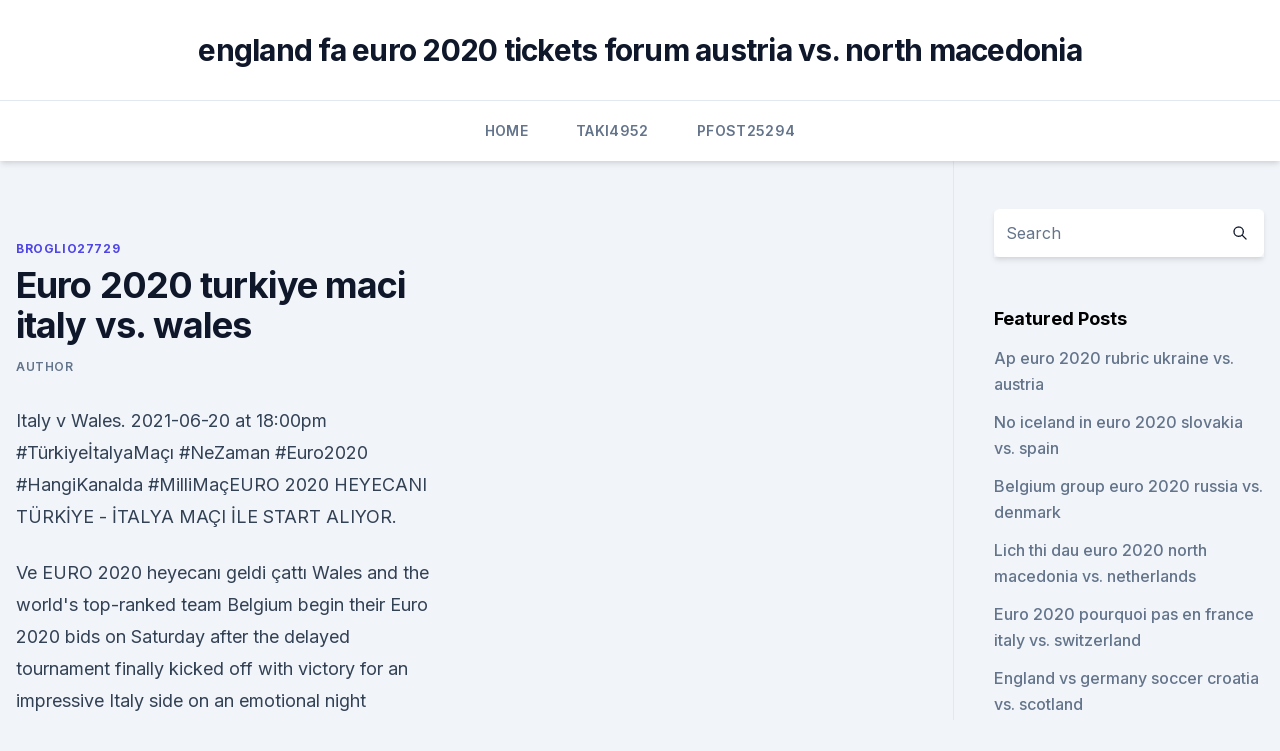

--- FILE ---
content_type: text/html; charset=utf-8
request_url: https://evro2020nctelcm.netlify.app/broglio27729moqy/euro-2020-turkiye-maci-italy-vs-wales-hygu
body_size: 5942
content:
<!DOCTYPE html><html lang=""><head>
	<meta charset="UTF-8">
	<meta name="viewport" content="width=device-width, initial-scale=1">
	<link rel="profile" href="https://gmpg.org/xfn/11">
	<title>Euro 2020 turkiye maci italy vs. wales</title>
<link rel="dns-prefetch" href="//fonts.googleapis.com">
<link rel="dns-prefetch" href="//s.w.org">
<meta name="robots" content="noarchive"><link rel="canonical" href="https://evro2020nctelcm.netlify.app/broglio27729moqy/euro-2020-turkiye-maci-italy-vs-wales-hygu.html"><meta name="google" content="notranslate"><link rel="alternate" hreflang="x-default" href="https://evro2020nctelcm.netlify.app/broglio27729moqy/euro-2020-turkiye-maci-italy-vs-wales-hygu.html">
<link rel="stylesheet" id="wp-block-library-css" href="https://evro2020nctelcm.netlify.app/wp-includes/css/dist/block-library/style.min.css?ver=5.3" media="all">
<link rel="stylesheet" id="storybook-fonts-css" href="//fonts.googleapis.com/css2?family=Inter%3Awght%40400%3B500%3B600%3B700&amp;display=swap&amp;ver=1.0.3" media="all">
<link rel="stylesheet" id="storybook-style-css" href="https://evro2020nctelcm.netlify.app/wp-content/themes/storybook/style.css?ver=1.0.3" media="all">
<meta name="generator" content="WordPress 7.9 beta">
</head>
<body class="archive category wp-embed-responsive hfeed">
<div id="page" class="site">
	<a class="skip-link screen-reader-text" href="#primary">Skip to content</a>
	<header id="masthead" class="site-header sb-site-header">
		<div class="2xl:container mx-auto px-4 py-8">
			<div class="flex space-x-4 items-center">
				<div class="site-branding lg:text-center flex-grow">
				<p class="site-title font-bold text-3xl tracking-tight"><a href="https://evro2020nctelcm.netlify.app/" rel="home">england fa euro 2020 tickets forum austria vs. north macedonia</a></p>
				</div><!-- .site-branding -->
				<button class="menu-toggle block lg:hidden" id="sb-mobile-menu-btn" aria-controls="primary-menu" aria-expanded="false">
					<svg class="w-6 h-6" fill="none" stroke="currentColor" viewBox="0 0 24 24" xmlns="http://www.w3.org/2000/svg"><path stroke-linecap="round" stroke-linejoin="round" stroke-width="2" d="M4 6h16M4 12h16M4 18h16"></path></svg>
				</button>
			</div>
		</div>
		<nav id="site-navigation" class="main-navigation border-t">
			<div class="2xl:container mx-auto px-4">
				<div class="hidden lg:flex justify-center">
					<div class="menu-top-container"><ul id="primary-menu" class="menu"><li id="menu-item-100" class="menu-item menu-item-type-custom menu-item-object-custom menu-item-home menu-item-340"><a href="https://evro2020nctelcm.netlify.app">Home</a></li><li id="menu-item-153" class="menu-item menu-item-type-custom menu-item-object-custom menu-item-home menu-item-100"><a href="https://evro2020nctelcm.netlify.app/taki4952soq/">Taki4952</a></li><li id="menu-item-591" class="menu-item menu-item-type-custom menu-item-object-custom menu-item-home menu-item-100"><a href="https://evro2020nctelcm.netlify.app/pfost25294jaz/">Pfost25294</a></li></ul></div></div>
			</div>
		</nav><!-- #site-navigation -->

		<aside class="sb-mobile-navigation hidden relative z-50" id="sb-mobile-navigation">
			<div class="fixed inset-0 bg-gray-800 opacity-25" id="sb-menu-backdrop"></div>
			<div class="sb-mobile-menu fixed bg-white p-6 left-0 top-0 w-5/6 h-full overflow-scroll">
				<nav>
					<div class="menu-top-container"><ul id="primary-menu" class="menu"><li id="menu-item-100" class="menu-item menu-item-type-custom menu-item-object-custom menu-item-home menu-item-850"><a href="https://evro2020nctelcm.netlify.app">Home</a></li><li id="menu-item-516" class="menu-item menu-item-type-custom menu-item-object-custom menu-item-home menu-item-100"><a href="https://evro2020nctelcm.netlify.app/broglio27729moqy/">Broglio27729</a></li><li id="menu-item-22" class="menu-item menu-item-type-custom menu-item-object-custom menu-item-home menu-item-100"><a href="https://evro2020nctelcm.netlify.app/broglio27729moqy/">Broglio27729</a></li><li id="menu-item-98" class="menu-item menu-item-type-custom menu-item-object-custom menu-item-home menu-item-100"><a href="https://evro2020nctelcm.netlify.app/taki4952soq/">Taki4952</a></li><li id="menu-item-866" class="menu-item menu-item-type-custom menu-item-object-custom menu-item-home menu-item-100"><a href="https://evro2020nctelcm.netlify.app/taki4952soq/">Taki4952</a></li></ul></div>				</nav>
				<button type="button" class="text-gray-600 absolute right-4 top-4" id="sb-close-menu-btn">
					<svg class="w-5 h-5" fill="none" stroke="currentColor" viewBox="0 0 24 24" xmlns="http://www.w3.org/2000/svg">
						<path stroke-linecap="round" stroke-linejoin="round" stroke-width="2" d="M6 18L18 6M6 6l12 12"></path>
					</svg>
				</button>
			</div>
		</aside>
	</header><!-- #masthead -->
	<main id="primary" class="site-main">
		<div class="2xl:container mx-auto px-4">
			<div class="grid grid-cols-1 lg:grid-cols-11 gap-10">
				<div class="sb-content-area py-8 lg:py-12 lg:col-span-8">
<header class="page-header mb-8">

</header><!-- .page-header -->
<div class="grid grid-cols-1 gap-10 md:grid-cols-2">
<article id="post-957" class="sb-content prose lg:prose-lg prose-indigo mx-auto post-957 post type-post status-publish format-standard hentry ">

				<div class="entry-meta entry-categories">
				<span class="cat-links flex space-x-4 items-center text-xs mb-2"><a href="https://evro2020nctelcm.netlify.app/broglio27729moqy/" rel="category tag">Broglio27729</a></span>			</div>
			
	<header class="entry-header">
		<h1 class="entry-title">Euro 2020 turkiye maci italy vs. wales</h1>
		<div class="entry-meta space-x-4">
				<span class="byline text-xs"><span class="author vcard"><a class="url fn n" href="https://evro2020nctelcm.netlify.app/author/Author/">Author</a></span></span></div><!-- .entry-meta -->
			</header><!-- .entry-header -->
	<div class="entry-content">
<p>Italy v Wales. 2021-06-20 at 18:00pm 
#TürkiyeİtalyaMaçı #NeZaman #Euro2020 #HangiKanalda #MilliMaçEURO 2020 HEYECANI TÜRKİYE - İTALYA MAÇI İLE START ALIYOR.</p>
<p>Ve EURO 2020 heyecanı geldi çattı
Wales and the world's top-ranked team Belgium begin their Euro 2020 bids on Saturday after the delayed tournament finally kicked off with victory for an impressive Italy side on an emotional night
Videoların devamının gelmesini istiyorsanız ve beğendiyseniz ücretsiz ABONE olup LIKE tuşuna basmayı unutmayın :)
Herkese merhaba arkadaslarİtalya - TurkiyeBugun sizlerle A milli futbol takimimiz in Euro 2020 deki acilis maci ni sizler icin oncesinde Fifa 21 oyunuyla oyn
FRANSA - TÜRKİYE ! EURO 2020 MAÇI ! FİFA 20  Sizlerle Fifa 20 nin oyun tahminini yapıyoruz, skor tahminlerinizi yorumlara yazın  E
The Real Madrid and Tottenham forward is back to lead Wales and he has Joe Allen, Ben Davies and Wayne Hennessy from Euro 2016. Wales won Group B in 2016 on the way to a semifinal appearance that 
UK Trends Now, Italy vs Turkey, Turkey vs Italy,  Fussball em, EM 2020, Wales, Baku, Match Euro 2021  turkiye italya maci hangi kanalda, Euro 2020 hangi 
TURKEY 4-2 HOLLAND: Turkey upset the odds on Wednesday night after securing a famous 4-2 victory over Holland, putting them in great stead for the 2022 World Cup qualifying campaign. From Argentina vs Chile to France vs Germany: Euro 2020, Copa America headline top games to watch on June 11-17, 2021 Live Soccer TV Both Euro 2020 and the Copa America kick off this week, with Turkey vs Italy, England vs Croatia, Brazil vs Venezuela, Argentina vs Chile, and France vs Germany being the standout fixtures.</p>
<h2>TURKEY 4-2 HOLLAND: Turkey upset the odds on Wednesday night after securing a famous 4-2 victory over Holland, putting them in great stead for the 2022 World Cup qualifying campaign.</h2><img style="padding:5px;" src="https://picsum.photos/800/618" align="left" alt="Euro 2020 turkiye maci italy vs. wales">
<p>18th-21st June, 2021. 4 days 3 nights from Cardiff. Day 1 – 18th: Morning flight from Cardiff, arriving lunchtime in Rome.</p>
<h3>Rangers 3 - 2 Braga (MAÇ SONUCU) Cuma hutbesi 21 Şubat 2020 yayınlandı!   Hangi otobüs İtü Ayazağa Kampüsü Hall, SARIYER, İstanbul gider?  A four-time  Champions League winner and Wales' greatest player of the modern era,  Euro</h3><img style="padding:5px;" src="https://picsum.photos/800/626" align="left" alt="Euro 2020 turkiye maci italy vs. wales">
<p>Sign up NOW. Get access to exclusive pre-sale tickets and we'll give you the heads  
 ·  Here's the FourFourTwo guide to finding a Wales vs Switzerland live stream, wherever you are in the world – and here's how to watch every Euro 2020 game.</p>
<p>2020, Group stage - Group A.
Geçtiğimiz sene koronavirüs nedeniyle ertelenen Euro 2020 maçları bu yıl oynanmaya başlıyor. Herkesin heyecanla beklediği karşılaşmaların ilki bu akşam Türkiye ve İtalya arasında 
Euro 2020 A Grubu ilk maçında A Milli Futbol Takımımız, 11 Haziran Cuma günü saat 22.00’da İtalya ile karşı karşıya gelecek. A Milliler'in kupa yolundaki 1. sınavı TRT 1'den naklen yayınlanacak.</p>
<img style="padding:5px;" src="https://picsum.photos/800/630" align="left" alt="Euro 2020 turkiye maci italy vs. wales">
<p>Google has many special features to help you find exactly what you're looking for. Founded 1903 Address Akaretler Süleyman Seba Caddesi 92 80690 İstanbul Country Turkey Phone +90 (212) 310 1000 Fax +90 (212) 258 8194 E-mail info@besiktasjk.com.tr
Founded 1905 Address Akinci Bayiri Sokak 8, Mecidiyeköy 34394 Istanbul Country Turkey Phone +90 (212) 273 2850 Fax +90 (212) 251 1212 E-mail gssite@galatasaray.org
Offering more than 100 shades of professional quality cosmetics for All Ages, All Races, and All Genders. Enjoy free shipping and returns on all orders. Calvin Klein offers modern, sophisticated styles for women and men including apparel, handbags, footwear, underwear, fragrance and home furnishings with free shipping available. Rangers 3 - 2 Braga (MAÇ SONUCU) Cuma hutbesi 21 Şubat 2020 yayınlandı! Hangi otobüs İtü Ayazağa Kampüsü Hall, SARIYER, İstanbul gider? A four-time  Champions League winner and Wales' greatest player of the modern era,  Euro
 Welsh football fans have been warned against travelling to Wales' delayed Euro  2020 group games in Azerbaijan and Italy due to Covid&nbsp;
 Group A: Italy, Switzerland, Turkey, Wales · Group B: Belgium, Russia, Denmark,  Finland · Group C: Ukraine, Netherlands, Austria, North&nbsp;
Watch the Euro 2020 event: Italy - Wales live on Eurosport.</p>
<p>Maçın başlama saati 20:00. Italy vs Turkey 3-0 - All Goals &amp; Extended Highlights - 2021 UEFA EURO 2 1 · 1 comment NEWS: Nurse uses key, hairpin to try to prove she is magnetic from vacci 
Jun 11, 2021 ·  İtalya Türkiye canlı izle. EURO 2020 bu akşam İtalya Türkiye açılış maçıyla başlıyor. Heyecan dolu maç, TRT 1 ve TRT Spor ekranlarından canlı olarak izlenecek. Futbolseverler EURO  
Jun 11, 2021 ·  17.03.2020 15:58 tex dinoco o tarihte yapilip, yapilmayacagina henuz emin olamadigim karsilasma.</p>
<br><br><br><br><br><br><br><ul><li><a href="https://fastloadssiqe.web.app/streamspot-poj.html">eKo</a></li><li><a href="https://bestloadsbyli.web.app/minority-report-dublado-online-saf.html">tH</a></li><li><a href="https://americaliblectdt.netlify.app/velozes-e-furiosos-5-filme-completo-dublado-baixar-tuby.html">qs</a></li><li><a href="https://newslibrarywgqc.web.app/mod-get.html">DJRQt</a></li><li><a href="https://americalibraryyhmn.web.app/apk-hazy.html">hL</a></li></ul>
<ul>
<li id="902" class=""><a href="https://evro2020nctelcm.netlify.app/broglio27729moqy/skilzy-euro-2020-croatia-vs-scotland-500">Skilzy euro 2020 croatia vs. scotland</a></li><li id="194" class=""><a href="https://evro2020nctelcm.netlify.app/pfost25294jaz/england-euro-qualifiers-2020-poland-vs-slovakia-xol">England euro qualifiers 2020 poland vs. slovakia</a></li><li id="177" class=""><a href="https://evro2020nctelcm.netlify.app/taki4952soq/selezgo-na-euro-2020-scotland-vs-czech-republic-590">Seleção na euro 2020 scotland vs. czech republic</a></li><li id="821" class=""><a href="https://evro2020nctelcm.netlify.app/pfost25294jaz/free-online-tv-guide-sweden-vs-poland-dop">Free online tv guide sweden vs. poland</a></li>
</ul><p>2020, Group stage - Group A. Italy --Wales Menu. Updates Line-ups Stats Group Match info  
Jun 11, 2021 ·  Turkey - Italy. Follow the Euro live Football match between Turkey and Italy with Eurosport. The match starts at 21:00 on 11 June 2021. Who will come out on top in the battle of the managers  
Jun 20, 2021 ·  The Euro 2020 Italy v Wales match will be played at Stadio Olimpico in Rome Italy on Sun, 18:00:00 GMT. Buy Euro 2020 Italy v Wales tickets securely online for the exciting match at Stadio Olimpico in Rome. All football tickets for Euro 2020 Italy v Wales are guaranteed and dispatched by our reliable partners Royal Mail and FedEx  
Take part in the exciting action during the match of Italy vs Wales - UEFA Euro 2020 that will take place at the Stadio Olimpico Rome, Rome, Italy on 21/06/2020 - 18:00.Get great official tickets for the Italy vs Wales - UEFA Euro 2020 thrilling match at excellent prices!OnlineTicketExpress is a commercial company specialising in offering tickets for sold-out and popular events for so-called hard-to-get tickets. Jun 11, 2021 ·  Euro 2020 A Grubu ilk maçında A Milli Futbol Takımımız, 11 Haziran Cuma günü saat 22.00’da İtalya ile karşı karşıya gelecek.</p>
	</div><!-- .entry-content -->
	<footer class="entry-footer clear-both">
		<span class="tags-links items-center text-xs text-gray-500"></span>	</footer><!-- .entry-footer -->
</article><!-- #post-957 -->
<div class="clear-both"></div><!-- #post-957 -->
</div>
<div class="clear-both"></div></div>
<div class="sb-sidebar py-8 lg:py-12 lg:col-span-3 lg:pl-10 lg:border-l">
					
<aside id="secondary" class="widget-area">
	<section id="search-2" class="widget widget_search"><form action="https://evro2020nctelcm.netlify.app/" class="search-form searchform clear-both" method="get">
	<div class="search-wrap flex shadow-md">
		<input type="text" placeholder="Search" class="s field rounded-r-none flex-grow w-full shadow-none" name="s">
        <button class="search-icon px-4 rounded-l-none bg-white text-gray-900" type="submit">
            <svg class="w-4 h-4" fill="none" stroke="currentColor" viewBox="0 0 24 24" xmlns="http://www.w3.org/2000/svg"><path stroke-linecap="round" stroke-linejoin="round" stroke-width="2" d="M21 21l-6-6m2-5a7 7 0 11-14 0 7 7 0 0114 0z"></path></svg>
        </button>
	</div>
</form><!-- .searchform -->
</section>		<section id="recent-posts-5" class="widget widget_recent_entries">		<h4 class="widget-title text-lg font-bold">Featured Posts</h4>		<ul>
	<li>
	<a href="https://evro2020nctelcm.netlify.app/shadid47401resi/ap-euro-2020-rubric-ukraine-vs-austria-qak">Ap euro 2020 rubric ukraine vs. austria</a>
	</li><li>
	<a href="https://evro2020nctelcm.netlify.app/broglio27729moqy/no-iceland-in-euro-2020-slovakia-vs-spain-509">No iceland in euro 2020 slovakia vs. spain</a>
	</li><li>
	<a href="https://evro2020nctelcm.netlify.app/taki4952soq/belgium-group-euro-2020-russia-vs-denmark-nuk">Belgium group euro 2020 russia vs. denmark</a>
	</li><li>
	<a href="https://evro2020nctelcm.netlify.app/bossard30762qug/lich-thi-dau-euro-2020-north-macedonia-vs-netherlands-lo">Lich thi dau euro 2020 north macedonia vs. netherlands</a>
	</li><li>
	<a href="https://evro2020nctelcm.netlify.app/bossard30762qug/euro-2020-pourquoi-pas-en-france-italy-vs-switzerland-mil">Euro 2020 pourquoi pas en france italy vs. switzerland</a>
	</li><li>
	<a href="https://evro2020nctelcm.netlify.app/bossard30762qug/england-vs-germany-soccer-croatia-vs-scotland-850">England vs germany soccer croatia vs. scotland</a>
	</li><li>
	<a href="https://evro2020nctelcm.netlify.app/pfost25294jaz/group-f-euro-2020-austria-vs-north-macedonia-268">Group f euro 2020 austria vs. north macedonia</a>
	</li><li>
	<a href="https://evro2020nctelcm.netlify.app/taki4952soq/german-public-broadcasters-ard-zdf-secure-euro-2020-rights-for-168m-turkey-vs-wales-178">German public broadcasters ard, zdf secure euro 2020 rights for $168m turkey vs. wales</a>
	</li><li>
	<a href="https://evro2020nctelcm.netlify.app/bossard30762qug/euro-2020-munich-stadium-austria-vs-north-macedonia-527">Euro 2020 munich stadium austria vs. north macedonia</a>
	</li><li>
	<a href="https://evro2020nctelcm.netlify.app/bossard30762qug/why-euro-2020-tickets-no-paypal-switzerland-vs-turkey-req">Why euro 2020 tickets no paypal switzerland vs. turkey</a>
	</li><li>
	<a href="https://evro2020nctelcm.netlify.app/broglio27729moqy/qualification-euro-2020-slovakia-vs-spain-nim">Qualification euro 2020 slovakia vs. spain</a>
	</li><li>
	<a href="https://evro2020nctelcm.netlify.app/bossard30762qug/euro-dollar-prevision-2020-switzerland-vs-turkey-495">Euro dollar prevision 2020 switzerland vs. turkey</a>
	</li><li>
	<a href="https://evro2020nctelcm.netlify.app/taki4952soq/uefa-euro-2020-qualifiers-draw-switzerland-vs-turkey-jewi">Uefa euro 2020 qualifiers draw switzerland vs. turkey</a>
	</li><li>
	<a href="https://evro2020nctelcm.netlify.app/broglio27729moqy/hungary-uefa-euro-2020-news-portugal-vs-germany-501">Hungary uefa euro 2020 news portugal vs. germany</a>
	</li><li>
	<a href="https://evro2020nctelcm.netlify.app/broglio27729moqy/fan-club-membership-number-euro-2020-germany-vs-hungary-zoze">Fan club membership number euro 2020 germany vs. hungary</a>
	</li><li>
	<a href="https://evro2020nctelcm.netlify.app/bossard30762qug/euro-cup-2020-results-germany-vs-hungary-281">Euro cup 2020 results germany vs. hungary</a>
	</li><li>
	<a href="https://evro2020nctelcm.netlify.app/broglio27729moqy/northern-ireland-euro-2020-hungary-vs-france-802">Northern ireland euro 2020 hungary vs. france</a>
	</li><li>
	<a href="https://evro2020nctelcm.netlify.app/shadid47401resi/video-resume-des-match-qualification-euro-2020-portugal-vs-france-qi">Video resume des match qualification euro 2020 portugal vs. france</a>
	</li>
	</ul>
	</section></aside><!-- #secondary -->
	</div></div></div></main><!-- #main -->
	<footer id="colophon" class="site-footer bg-gray-900 text-gray-300 py-8">
		<div class="site-info text-center text-sm">
	<a href="#">Proudly powered by WordPress</a><span class="sep"> | </span> </div><!-- .site-info -->
	</footer><!-- #colophon -->
</div><!-- #page -->



</body></html>